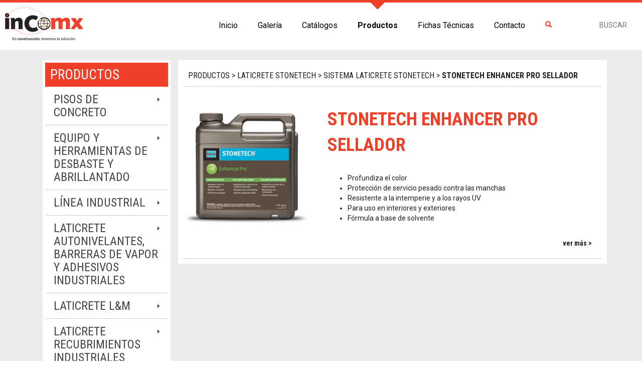

--- FILE ---
content_type: text/html; charset=UTF-8
request_url: https://www.incomx.com.mx/productos/stonetech-enhancer-pro-sellador
body_size: 39507
content:

<html lang="es"> 
  <head>
    <meta charset="utf-8"/>
    <meta name="description" content="Empresa dedicada a la venta y distribución de productos innovadores con alta tecnología para las necesidades de la construcción, en las diferentes etapas del proyecto, especificación, edificación de obra y acabados. "/>
    <meta name="keywords" content="PISOS, PISOS DE CONCRETO, CONCRETO ESTAMPADO, MICROCONCRETO, PISOS OXIDADOS,  MICROCEMENTO, CONCRETO, MATERIALES PARA LA CONSTRUCCIÓN, REPARACIÓN DE PISOS, RECUBRIMIENTOS ACRILICOS, RECUBRIMIENTOS EPÓXICOS, PISOS ARQUITECTÓNICOS, PISO RAYADO DE CONCRETO, MORTEROS DE REPARACION, REPARACION DE GRIETAS, PISOS SIN JUNTAS, PISOS CONTINUOS, PISOS BONITOS, CERAMICA, ADHESIVOS, PROVEEDOR DE PISOS, SATINE MEXICO, SATINE, INCOMX, DISTRIBUCION, VENTA, CONCRETO ESTAMPADO, MOLDES, SELLADORES,  ACRILICOS, REPELENTES, DENSIFICADORES, SEAL HARD, HARDENER PLUS, CERAS PARA PISO, PISOS INDUSTRIALES, PISOS DECORATIVOS, PISOS DE DUELA, APLICACIÓN DE MICROCONCRETO, REPARADOR DE JUNTAS, CURADORES, SELLOS DE POLIURETANO, BOSTIK, SILLETAS PARA MALLA, SILLETAS PARA VARILLA, PISOS PULIDOS, PISOS ABRILLANTADOS, PISOS ELEGANTES, BLENDER, LATICRETE, MUROS DE CONCRETO, MUROS, PAREDES, ENVIO A DOMICILIO, ENVIOS A TODA LA REPÚBLICA, VANGUARDIA EN ACABADOS,  LEÓN GUANAJUATO, GUANAJUATO, CIUDAD DE MÉXICO, JALISCO, ESTADO DE MÉXICO, MONTERREY, PUEBLA, ADOCRETO, MÁQUINAS DE CONSTRUCCIÓN, DESBASTE, PULIDORAS DE CONCRETO. "/>
    <meta name="author" content="Grupo Quimaira. Panorama 314, col Panorama. tel (477) 716 5086. Juan José Villanueva"/>
    <meta name="robots" content="all"/>
    <meta name="geo.region" content="MX-GUA"/>
    <meta name="geo.placename" content="México"/>
    <meta name="viewport" content="width=device-width, initial-scale=1.0, user-scalable=no"/>
    <meta http-equiv="X-UA-Compatible" content="IE=edge,chrome=1"/>
    <link rel="stylesheet" href="//code.jquery.com/ui/1.12.1/themes/base/jquery-ui.css"/>
    <title>INCOMX - PISOS, PISOS DE CONCRETO, CONCRETO ESTAMPADO, MICROCONCRETO, PISOS OXIDADOS,  MICROCEMENTO, CONCRETO, MATERIALES PARA LA CONSTRUCCIÓN, REPARACIÓN DE PISOS, RECUBRIMIENTOS ACRILICOS, RECUBRIMIENTOS EPÓXICOS, PISOS ARQUITECTÓNICOS, PISO RAYADO DE CONCRETO, MORTEROS DE REPARACION, REPARACION DE GRIETAS, PISOS SIN JUNTAS, PISOS CONTINUOS, PISOS BONITOS, CERAMICA, ADHESIVOS, PROVEEDOR DE PISOS, SATINE MEXICO, SATINE, INCOMX, DISTRIBUCION, VENTA, CONCRETO ESTAMPADO, MOLDES, SELLADORES,  ACRILICOS, REPELENTES, DENSIFICADORES, SEAL HARD, HARDENER PLUS, CERAS PARA PISO, PISOS INDUSTRIALES, PISOS DECORATIVOS, PISOS DE DUELA, APLICACIÓN DE MICROCONCRETO, REPARADOR DE JUNTAS, CURADORES, SELLOS DE POLIURETANO, BOSTIK, SILLETAS PARA MALLA, SILLETAS PARA VARILLA, PISOS PULIDOS, PISOS ABRILLANTADOS, PISOS ELEGANTES, BLENDER, LATICRETE, MUROS DE CONCRETO, MUROS, PAREDES, ENVIO A DOMICILIO, ENVIOS A TODA LA REPÚBLICA, VANGUARDIA EN ACABADOS,  LEÓN GUANAJUATO, GUANAJUATO, CIUDAD DE MÉXICO, JALISCO, ESTADO DE MÉXICO, MONTERREY, PUEBLA, ADOCRETO, MÁQUINAS DE CONSTRUCCIÓN, DESBASTE, PULIDORAS DE CONCRETO. </title>
    <link rel="shortcut icon" href="https://www.incomx.com.mx/uploads/b49b8-favicon.png"/>
    <link rel="stylesheet" href="https://www.incomx.com.mx/css/bootstrap.css"/>
    <link rel="stylesheet" href="https://www.incomx.com.mx/css/bootstrap-theme.css"/>
    <link rel="stylesheet" href="https://www.incomx.com.mx/css/animate.css"/>
    <link rel="stylesheet" href="https://www.incomx.com.mx/css/hover.css"/>
    <link rel="stylesheet" href="https://www.incomx.com.mx/css/main.css"/>
    <script src="https://code.jquery.com/jquery-1.12.4.js"></script>
    <script src="https://code.jquery.com/ui/1.12.1/jquery-ui.js"></script>
  </head>
  <body rel="https://www.incomx.com.mx/" data-rel="https://www.incomx.com.mx/">
    <div class="container-fluid p0 bgMenu">
      <div class="row">
        <div class="col-md-3 col-xs-6 pt10"><a href="https://www.incomx.com.mx/" class="logo"><img src="https://www.incomx.com.mx/img/incomx.jpg" alt="INCOMX"/></a></div>
        <div class="col-md-9 col-xs-6"><img src="https://www.incomx.com.mx/img/menu.jpg" alt="INCOMX" id="despMenu" class="fr m10 visible-xs visible-sm"/>
          <form action="https://www.incomx.com.mx/busqueda" method="post" class="frmBus hidden-xs">
            <input type="text" placeholder="BUSCAR" name="bus" class="caja"/>
          </form>
          <ul id="mainMenu">
            <li id="inicio"><img src="https://www.incomx.com.mx/img/triangulo.png"/><a href="https://www.incomx.com.mx/" alt="Inicio">Inicio</a></li>
            <li id="galer"><img src="https://www.incomx.com.mx/img/triangulo.png"/><a href="https://www.incomx.com.mx/galeria" alt="Galería">Galería</a></li>
            <li id="catalogos"><img src="https://www.incomx.com.mx/img/triangulo.png"/><a href="https://www.incomx.com.mx/catalogos" alt="Catálogos">Catálogos</a></li>
            <li id="produ"> <img src="https://www.incomx.com.mx/img/triangulo.png"/><a href="https://www.incomx.com.mx/productos" alt="Productos">Productos</a></li>
            <li id="fichas"><img src="https://www.incomx.com.mx/img/triangulo.png"/><a href="https://www.incomx.com.mx/fichas-tecnicas" alt="Fichas Técnicas">Fichas Técnicas</a></li>
            <li id="contacto"><img src="https://www.incomx.com.mx/img/triangulo.png"/><a href="https://www.incomx.com.mx/contacto" alt="Contacto">Contacto</a></li>
          </ul>
        </div>
      </div>
      <div class="clear"></div>
    </div><div class="p50"></div><div id="productos"><div class="top"></div><div class="p10"></div><div class="container"><div class="col-md-3 col-xs-12 hidden-xs"><div class="lateral"><div class="prod">PRODUCTOS</div><div class="accordion">
				<h3 class="cat_1">PISOS DE CONCRETO </h3>
				<div>
					<div class="subAcc1"><h3  class="subcat_351">SISTEMAS PISOS DE CONCRETO </h3>
						<div>
							<ul class="subProd"><li><a href="https://www.incomx.com.mx/productos/concreto-estampado" class="">CONCRETO ESTAMPADO</a></li><li><a href="https://www.incomx.com.mx/productos/estampado-ultra-delgado" class="">ESTAMPADO ULTRA DELGADO</a></li><li><a href="https://www.incomx.com.mx/productos/herramientas" class="">HERRAMIENTAS</a></li><li><a href="https://www.incomx.com.mx/productos/microcemento" class="">MICROCEMENTO</a></li><li><a href="https://www.incomx.com.mx/productos/oxidacion" class="">OXIDACIÓN</a></li><li><a href="https://www.incomx.com.mx/productos/pigmentos-integrales" class="">PIGMENTOS INTEGRALES</a></li><li><a href="https://www.incomx.com.mx/productos/renovacion-de-estampados" class="">RENOVACIÓN DE ESTAMPADOS</a></li><li><a href="https://www.incomx.com.mx/productos/pintura-epoxica-" class="">PINTURA EPÓXICA </a></li></ul></div><h3  class="subcat_255">LÍNEA AVANT</h3>
						<div>
							<ul class="subProd"><li><a href="https://www.incomx.com.mx/productos/reparadores-y-autonivelantes" class="">REPARADORES Y AUTONIVELANTES</a></li><li><a href="https://www.incomx.com.mx/productos/impermeabilizante" class="">IMPERMEABILIZANTE</a></li><li><a href="https://www.incomx.com.mx/productos/tinte-translucido-para-concreto-interior-y-exterior-" class="">TINTE TRANSLÚCIDO PARA CONCRETO INTERIOR Y EXTERIOR </a></li></ul></div></div>
				</div>
				<h3 class="cat_241">EQUIPO Y HERRAMIENTAS  DE DESBASTE Y ABRILLANTADO</h3>
				<div>
					<div class="subAcc241"><h3  class="subcat_365">EQUIPOS  PROFESIONALES DE DESBASTE Y PULIDO DE PISOS </h3>
						<div>
							<ul class="subProd"><li><a href="https://www.incomx.com.mx/productos/maquinas" class="">MÁQUINAS</a></li></ul></div><h3  class="subcat_364">ACCESORIOS PARA DESBASTE Y PULIDO DE PISOS </h3>
						<div>
							<ul class="subProd"><li><a href="https://www.incomx.com.mx/productos/resinas" class="">RESINAS</a></li><li><a href="https://www.incomx.com.mx/productos/metales" class="">METALES</a></li></ul></div></div>
				</div>
				<h3 class="cat_246">LÍNEA INDUSTRIAL</h3>
				<div>
					<div class="subAcc246"><h3  class="subcat_378">QUIMICOS PARA CONCRETO</h3>
						<div>
							<ul class="subProd"><li><a href="https://www.incomx.com.mx/productos/densificadores-y-endurecedores-quimicos-liquidos" class="">DENSIFICADORES Y ENDURECEDORES QUIMICOS LIQUIDOS</a></li><li><a href="https://www.incomx.com.mx/productos/curadores-y-selladores" class="">CURADORES Y SELLADORES</a></li><li><a href="https://www.incomx.com.mx/productos/repelentes" class="">REPELENTES</a></li></ul></div><h3  class="subcat_379">GROUTS ESPECIALES Y MORTEROS DE ALTA RESISTENCIA</h3>
						<div>
							<ul class="subProd"><li><a href="https://www.incomx.com.mx/productos/endurecedor-mineral-" class="">ENDURECEDOR MINERAL </a></li><li><a href="https://www.incomx.com.mx/productos/grouts" class="">GROUTS</a></li><li><a href="https://www.incomx.com.mx/productos/reparadores" class="">REPARADORES</a></li><li><a href="https://www.incomx.com.mx/productos/reparacion-de-superficies" class="">REPARACIÓN DE SUPERFICIES</a></li><li><a href="https://www.incomx.com.mx/productos/sellos-de-juntas-y-grietas" class="">SELLOS DE JUNTAS Y GRIETAS</a></li></ul></div><h3  class="subcat_380">TINTES TRASLUCIDOS PARA PULIR Y ABRILLANTAR</h3>
						<div>
							<ul class="subProd"><li><a href="https://www.incomx.com.mx/productos/dyes-base-acetanoa" class="">DYES BASE ACETANOA</a></li></ul></div></div>
				</div>
				<h3 class="cat_259">LATICRETE AUTONIVELANTES, BARRERAS DE VAPOR Y ADHESIVOS INDUSTRIALES</h3>
				<div>
					<div class="subAcc259"><h3  class="subcat_278">ADHESIVOS Y PROMOTORES DE ADHERENCIA</h3>
						<div>
							<ul class="subProd"><li><a href="https://www.incomx.com.mx/productos/nxt-epoxy-primer" class="">NXT EPOXY PRIMER</a></li><li><a href="https://www.incomx.com.mx/productos/drytek-decoupling-mat" class="">DRYTEK DECOUPLING MAT</a></li><li><a href="https://www.incomx.com.mx/productos/nxt-decorative-sealer" class="">NXT DECORATIVE SEALER</a></li><li><a href="https://www.incomx.com.mx/productos/nxt-levelex-primer-1-gal" class="">NXT LEVELEX PRIMER (1 GAL)</a></li><li><a href="https://www.incomx.com.mx/productos/drytek-levelex-primer-5-gal" class="">DRYTEK LEVELEX PRIMER (5 GAL)</a></li><li><a href="https://www.incomx.com.mx/productos/drytek-levelex-primer-245-gal" class="">DRYTEK LEVELEX PRIMER 245 GAL</a></li><li><a href="https://www.incomx.com.mx/productos/drytek-levelex-fr" class="">DRYTEK LEVELEX FR</a></li><li><a href="https://www.incomx.com.mx/productos/drytek-levelex-dl" class="">DRYTEK LEVELEX DL</a></li><li><a href="https://www.incomx.com.mx/productos/drytek-levelex-lw" class="">DRYTEK LEVELEX LW</a></li><li><a href="https://www.incomx.com.mx/productos/drytek-levelex-plus" class="">DRYTEK LEVELEX PLUS</a></li><li><a href="https://www.incomx.com.mx/productos/nxt-embossing-admix-4x5qt" class="">NXT EMBOSSING ADMIX (4X5QT)</a></li><li><a href="https://www.incomx.com.mx/productos/nxt-level" class="">NXT LEVEL</a></li><li><a href="https://www.incomx.com.mx/productos/nxt-level-plus" class="">NXT LEVEL PLUS</a></li><li><a href="https://www.incomx.com.mx/productos/mortero-nivelador-capa-gruesa-" class="">MORTERO NIVELADOR CAPA GRUESA </a></li><li><a href="https://www.incomx.com.mx/productos/nxt-patch" class="">NXT PATCH</a></li><li><a href="https://www.incomx.com.mx/productos/nxt-primer-5gal" class="">NXT PRIMER (5GAL)</a></li><li><a href="https://www.incomx.com.mx/productos/nxt-primer-4x1-gal" class="">NXT PRIMER (4X1 GAL)</a></li><li><a href="https://www.incomx.com.mx/productos/nxt-primer-245-gal" class="">NXT PRIMER (245 GAL)</a></li><li><a href="https://www.incomx.com.mx/productos/nxt-skim-(4x10lb" class="">NXT SKIM (4X10LB)</a></li></ul></div></div>
				</div>
				<h3 class="cat_279">LATICRETE L&M</h3>
				<div>
					<div class="subAcc279"><h3  class="subcat_280">CONCRETE & CONSTRUCTION CHEMICALS</h3>
						<div>
							<ul class="subProd"><li><a href="https://www.incomx.com.mx/productos/curing-and-sealing-compounds" class="">CURING AND SEALING COMPOUNDS</a></li><li><a href="https://www.incomx.com.mx/productos/form-treatments" class="">FORM TREATMENTS</a></li><li><a href="https://www.incomx.com.mx/productos/hardeners-and-toppings" class="">HARDENERS AND TOPPINGS</a></li><li><a href="https://www.incomx.com.mx/productos/patch--repair-products" class="">PATCH & REPAIR PRODUCTS</a></li><li><a href="https://www.incomx.com.mx/productos/sistema-fgs-permashine-" class="">SISTEMA FGS PERMASHINE </a></li><li><a href="https://www.incomx.com.mx/productos/structural-grouts" class="">STRUCTURAL GROUTS</a></li></ul></div></div>
				</div>
				<h3 class="cat_287">LATICRETE RECUBRIMIENTOS INDUSTRIALES </h3>
				<div>
					<div class="subAcc287"><h3  class="subcat_288">SISTEMA FGS PERMASHINE </h3>
						<div>
							<ul class="subProd"><li><a href="https://www.incomx.com.mx/productos/spartacote-cemento-uretano-" class="">SPARTACOTE CEMENTO URETANO </a></li><li><a href="https://www.incomx.com.mx/productos/patch--repair-products-" class="">PATCH & REPAIR PRODUCTS </a></li></ul></div><h3  class="subcat_298">RECUBRIMIENTOS Y RESOLUCIONES DE ALTO DESEMPEÑO </h3>
						<div>
							<ul class="subProd"><li><a href="https://www.incomx.com.mx/productos/decorative-finishing" class="">DECORATIVE FINISHING</a></li><li><a href="https://www.incomx.com.mx/productos/epoxy-coatings" class="">EPOXY COATINGS</a></li><li><a href="https://www.incomx.com.mx/productos/polyaspartic-coatings" class="">POLYASPARTIC COATINGS</a></li><li><a href="https://www.incomx.com.mx/productos/traction-additives" class="">TRACTION ADDITIVES</a></li></ul></div></div>
				</div>
				<h3 class="cat_299">LATICRETE STONETECH</h3>
				<div>
					<div class="subAcc299"><h3  class="subcat_302">SISTEMA LATICRETE STONETECH</h3>
						<div>
							<ul class="subProd"><li><a href="https://www.incomx.com.mx/productos/stonetech-aditivo-anti-manchas-para-lechadas" class="">STONETECH ADITIVO ANTI MANCHAS PARA LECHADAS</a></li><li><a href="https://www.incomx.com.mx/productos/stonetech-aditivo-para-proteccion-de-manchas-en-rejunte" class="">STONETECH ADITIVO PARA PROTECCIÓN DE MANCHAS EN REJUNTE</a></li><li><a href="https://www.incomx.com.mx/productos/stonetech-antiadherente-para-lechadas" class="">STONETECH ANTIADHERENTE PARA LECHADAS</a></li><li><a href="https://www.incomx.com.mx/productos/stonetech-bulletproof-sellador" class="">STONETECH BULLETPROOF SELLADOR</a></li><li><a href="https://www.incomx.com.mx/productos/stonetech-deerklenz-cleaner" class="">STONETECH DEERKLENZ CLEANER</a></li><li><a href="https://www.incomx.com.mx/productos/stonetech-enhancer-pro-sellador" class="fw6">STONETECH ENHANCER PRO SELLADOR</a></li><li><a href="https://www.incomx.com.mx/productos/stonetech-impregnator-pro-sellador" class="">STONETECH IMPREGNATOR PRO SELLADOR</a></li><li><a href="https://www.incomx.com.mx/productos/stonetech-klenzall-limpiador" class="">STONETECH KLENZALL LIMPIADOR</a></li><li><a href="https://www.incomx.com.mx/productos/stonetech-limpiador-de-grasas-en-acero-inoxidables" class="">STONETECH LIMPIADOR DE GRASAS EN ACERO INOXIDABLES</a></li><li><a href="https://www.incomx.com.mx/productos/stonetech-limpiador-de-piedra-y-revestimiento" class="">STONETECH LIMPIADOR DE PIEDRA Y REVESTIMIENTO</a></li><li><a href="https://www.incomx.com.mx/productos/stonetech-limpiador-de-residuos-epoxicos" class="">STONETECH LIMPIADOR DE RESIDUOS EPÓXICOS</a></li><li><a href="https://www.incomx.com.mx/productos/stonetech-polvo" class="">STONETECH POLVO</a></li><li><a href="https://www.incomx.com.mx/productos/stonetech-limpiador-para-piedra-y-azulejo" class="">STONETECH LIMPIADOR PARA PIEDRA Y AZULEJO</a></li><li><a href="https://www.incomx.com.mx/productos/stonetech-polvo-alisador" class="">STONETECH POLVO ALISADOR</a></li><li><a href="https://www.incomx.com.mx/productos/stonetech-pulido" class="">STONETECH PULIDO</a></li><li><a href="https://www.incomx.com.mx/productos/stonetech-removedor-de-grasas-para-piedra-naturtal" class="">STONETECH REMOVEDOR DE GRASAS PARA PIEDRA NATURTAL</a></li><li><a href="https://www.incomx.com.mx/productos/stonetech-removedor-de-manchas-de-aceite" class="">STONETECH REMOVEDOR DE MANCHAS DE ACEITE</a></li><li><a href="https://www.incomx.com.mx/productos/stonetech-removedor-de-rejunte" class="">STONETECH REMOVEDOR DE REJUNTE</a></li><li><a href="https://www.incomx.com.mx/productos/stonetech-removedor-de-residuos-de-jabon" class="">STONETECH REMOVEDOR DE RESIDUOS DE JÁBON</a></li><li><a href="https://www.incomx.com.mx/productos/stonetech-removedor-de-manchas-de-moho" class="">STONETECH REMOVEDOR DE MANCHAS DE MOHO</a></li><li><a href="https://www.incomx.com.mx/productos/stonetech-removedor-de-recubrimiento-de-uso-intensivo" class="">STONETECH REMOVEDOR DE RECUBRIMIENTO DE USO INTENSIVO</a></li><li><a href="https://www.incomx.com.mx/productos/stonetech-restaurador-de-piedra-natural" class="">STONETECH RESTAURADOR DE PIEDRA NATURAL</a></li><li><a href="https://www.incomx.com.mx/productos/stonetech-restaurador-y-lustrador-de-piedra-natural" class="">STONETECH RESTAURADOR Y LUSTRADOR DE PIEDRA NATURAL</a></li><li><a href="https://www.incomx.com.mx/productos/stonetech-restore-limpiador-con-acido" class="">STONETECH RESTORE LIMPIADOR CON ACIDO</a></li><li><a href="https://www.incomx.com.mx/productos/stonetech-revitalizer-limpiador-y-protector-citruspepino" class="">STONETECH REVITALIZER LIMPIADOR Y PROTECTOR (CITRUS/PEPINO)</a></li><li><a href="https://www.incomx.com.mx/productos/stonetech-sellador" class="">STONETECH SELLADOR</a></li><li><a href="https://www.incomx.com.mx/productos/stonetech--sellador-de-boquilla-avanzado" class="">STONETECH  SELLADOR DE BOQUILLA AVANZADO</a></li><li><a href="https://www.incomx.com.mx/productos/stonetech-sellador-de-lechadas-avanzado" class="">STONETECH SELLADOR DE LECHADAS AVANZADO</a></li><li><a href="https://www.incomx.com.mx/productos/stonetech-sellador-exterior-de-uso-intensivo" class="">STONETECH SELLADOR EXTERIOR DE USO INTENSIVO</a></li><li><a href="https://www.incomx.com.mx/productos/stonetech-sellador-intensificador-de-color" class="">STONETECH SELLADOR INTENSIFICADOR DE COLOR</a></li><li><a href="https://www.incomx.com.mx/productos/stonetech-sellador-para-acabador-satinado" class="">STONETECH SELLADOR PARA ACABADOR SATINADO</a></li><li><a href="https://www.incomx.com.mx/productos/stonetech-sellador-para-barras-de-cocina-de-piedra-natural" class="">STONETECH SELLADOR PARA BARRAS DE COCINA DE PIEDRA NATURAL</a></li><li><a href="https://www.incomx.com.mx/productos/stonetech-sellador-para-encineras" class="">STONETECH SELLADOR PARA ENCINERAS</a></li><li><a href="https://www.incomx.com.mx/productos/stonetech-sellador-para-rejunte-en-trabajo-pesado" class="">STONETECH SELLADOR PARA REJUNTE EN TRABAJO PESADO</a></li><li><a href="https://www.incomx.com.mx/productos/stonetech-sellador-para-trabajo-pesado" class="">STONETECH SELLADOR PARA TRABAJO PESADO</a></li><li><a href="https://www.incomx.com.mx/productos/stonetech-sellador-potenciador" class="">STONETECH SELLADOR POTENCIADOR</a></li><li><a href="https://www.incomx.com.mx/productos/stonetech-sellador-topico-semi-brillo" class="">STONETECH SELLADOR TÓPICO SEMI BRILLO</a></li><li><a href="https://www.incomx.com.mx/productos/stonetech-sellador-resistente-a-agua-salada" class="">STONETECH SELLADOR RESISTENTE A AGUA SALADA</a></li></ul></div></div>
				</div>
				<h3 class="cat_341">MISCELANEOS</h3>
				<div>
					<div class="subAcc341"><h3  class="subcat_342">SISTEMA MISCELANEOS</h3>
						<div>
							<ul class="subProd"><li><a href="https://www.incomx.com.mx/productos/cordon-de-respaldo-" class="">CORDÓN DE RESPALDO </a></li><li><a href="https://www.incomx.com.mx/productos/contrajunta" class="">CONTRAJUNTA</a></li><li><a href="https://www.incomx.com.mx/productos/fibercon-acero" class="">FIBERCON ACERO</a></li><li><a href="https://www.incomx.com.mx/productos/fibercon-microfibra-600" class="">FIBERCON MICROFIBRA 600</a></li><li><a href="https://www.incomx.com.mx/productos/-accesorios-para-la-contruccion" class=""> ACCESORIOS PARA LA CONTRUCCIÓN</a></li><li><a href="https://www.incomx.com.mx/productos/foamtech" class="">FOAMTECH</a></li><li><a href="https://www.incomx.com.mx/productos/white-cure" class="">WHITE CURE</a></li></ul></div></div>
				</div></div></div></div><div class="col-md-9 col-xs-12 bgF p10"><div class="bread">PRODUCTOS > LATICRETE STONETECH > SISTEMA LATICRETE STONETECH > <B>STONETECH ENHANCER PRO SELLADOR</B></div><div class="clear"></div>
			<br class="clear">
			<a href="https://www.incomx.com.mx/producto/stonetech-enhancer-pro-sellador">
				<div class="itemProd">
					<div class="row"> 
						<div class="col-md-4"> 
							<img src="https://www.incomx.com.mx/uploads/68514-STONETECH-Enhancer-Pro-Gallon.png" width="100%">
						</div>
						<div class="col-md-8"> 
							<div class="tit">STONETECH ENHANCER PRO SELLADOR</div>
							<p><ul>
<li>Profundiza el color</li>
<li>Protección de servicio pesado contra las manchas</li>
<li>Resistente a la intemperie y a los rayos UV</li>
<li>Para uso en interiores y exteriores</li>
<li>Fórmula a base de solvente</li>
</ul></p>
							<div class="verMas">ver más ></div>
						</div>
					</div>
				</div>
			</a></div><div class="col-md-3 col-xs-12 visible-xs"><div class="visible-xs p20"></div><div class="lateral"><div class="prod">PRODUCTOS</div><div class="accordion">
				<h3 class="cat_1">PISOS DE CONCRETO </h3>
				<div>
					<div class="subAcc1"><h3  class="subcat_351">SISTEMAS PISOS DE CONCRETO </h3>
						<div>
							<ul class="subProd"><li><a href="https://www.incomx.com.mx/productos/concreto-estampado" class="">CONCRETO ESTAMPADO</a></li><li><a href="https://www.incomx.com.mx/productos/estampado-ultra-delgado" class="">ESTAMPADO ULTRA DELGADO</a></li><li><a href="https://www.incomx.com.mx/productos/herramientas" class="">HERRAMIENTAS</a></li><li><a href="https://www.incomx.com.mx/productos/microcemento" class="">MICROCEMENTO</a></li><li><a href="https://www.incomx.com.mx/productos/oxidacion" class="">OXIDACIÓN</a></li><li><a href="https://www.incomx.com.mx/productos/pigmentos-integrales" class="">PIGMENTOS INTEGRALES</a></li><li><a href="https://www.incomx.com.mx/productos/renovacion-de-estampados" class="">RENOVACIÓN DE ESTAMPADOS</a></li><li><a href="https://www.incomx.com.mx/productos/pintura-epoxica-" class="">PINTURA EPÓXICA </a></li></ul></div><h3  class="subcat_255">LÍNEA AVANT</h3>
						<div>
							<ul class="subProd"><li><a href="https://www.incomx.com.mx/productos/reparadores-y-autonivelantes" class="">REPARADORES Y AUTONIVELANTES</a></li><li><a href="https://www.incomx.com.mx/productos/impermeabilizante" class="">IMPERMEABILIZANTE</a></li><li><a href="https://www.incomx.com.mx/productos/tinte-translucido-para-concreto-interior-y-exterior-" class="">TINTE TRANSLÚCIDO PARA CONCRETO INTERIOR Y EXTERIOR </a></li></ul></div></div>
				</div>
				<h3 class="cat_241">EQUIPO Y HERRAMIENTAS  DE DESBASTE Y ABRILLANTADO</h3>
				<div>
					<div class="subAcc241"><h3  class="subcat_365">EQUIPOS  PROFESIONALES DE DESBASTE Y PULIDO DE PISOS </h3>
						<div>
							<ul class="subProd"><li><a href="https://www.incomx.com.mx/productos/maquinas" class="">MÁQUINAS</a></li></ul></div><h3  class="subcat_364">ACCESORIOS PARA DESBASTE Y PULIDO DE PISOS </h3>
						<div>
							<ul class="subProd"><li><a href="https://www.incomx.com.mx/productos/resinas" class="">RESINAS</a></li><li><a href="https://www.incomx.com.mx/productos/metales" class="">METALES</a></li></ul></div></div>
				</div>
				<h3 class="cat_246">LÍNEA INDUSTRIAL</h3>
				<div>
					<div class="subAcc246"><h3  class="subcat_378">QUIMICOS PARA CONCRETO</h3>
						<div>
							<ul class="subProd"><li><a href="https://www.incomx.com.mx/productos/densificadores-y-endurecedores-quimicos-liquidos" class="">DENSIFICADORES Y ENDURECEDORES QUIMICOS LIQUIDOS</a></li><li><a href="https://www.incomx.com.mx/productos/curadores-y-selladores" class="">CURADORES Y SELLADORES</a></li><li><a href="https://www.incomx.com.mx/productos/repelentes" class="">REPELENTES</a></li></ul></div><h3  class="subcat_379">GROUTS ESPECIALES Y MORTEROS DE ALTA RESISTENCIA</h3>
						<div>
							<ul class="subProd"><li><a href="https://www.incomx.com.mx/productos/endurecedor-mineral-" class="">ENDURECEDOR MINERAL </a></li><li><a href="https://www.incomx.com.mx/productos/grouts" class="">GROUTS</a></li><li><a href="https://www.incomx.com.mx/productos/reparadores" class="">REPARADORES</a></li><li><a href="https://www.incomx.com.mx/productos/reparacion-de-superficies" class="">REPARACIÓN DE SUPERFICIES</a></li><li><a href="https://www.incomx.com.mx/productos/sellos-de-juntas-y-grietas" class="">SELLOS DE JUNTAS Y GRIETAS</a></li></ul></div><h3  class="subcat_380">TINTES TRASLUCIDOS PARA PULIR Y ABRILLANTAR</h3>
						<div>
							<ul class="subProd"><li><a href="https://www.incomx.com.mx/productos/dyes-base-acetanoa" class="">DYES BASE ACETANOA</a></li></ul></div></div>
				</div>
				<h3 class="cat_259">LATICRETE AUTONIVELANTES, BARRERAS DE VAPOR Y ADHESIVOS INDUSTRIALES</h3>
				<div>
					<div class="subAcc259"><h3  class="subcat_278">ADHESIVOS Y PROMOTORES DE ADHERENCIA</h3>
						<div>
							<ul class="subProd"><li><a href="https://www.incomx.com.mx/productos/nxt-epoxy-primer" class="">NXT EPOXY PRIMER</a></li><li><a href="https://www.incomx.com.mx/productos/drytek-decoupling-mat" class="">DRYTEK DECOUPLING MAT</a></li><li><a href="https://www.incomx.com.mx/productos/nxt-decorative-sealer" class="">NXT DECORATIVE SEALER</a></li><li><a href="https://www.incomx.com.mx/productos/nxt-levelex-primer-1-gal" class="">NXT LEVELEX PRIMER (1 GAL)</a></li><li><a href="https://www.incomx.com.mx/productos/drytek-levelex-primer-5-gal" class="">DRYTEK LEVELEX PRIMER (5 GAL)</a></li><li><a href="https://www.incomx.com.mx/productos/drytek-levelex-primer-245-gal" class="">DRYTEK LEVELEX PRIMER 245 GAL</a></li><li><a href="https://www.incomx.com.mx/productos/drytek-levelex-fr" class="">DRYTEK LEVELEX FR</a></li><li><a href="https://www.incomx.com.mx/productos/drytek-levelex-dl" class="">DRYTEK LEVELEX DL</a></li><li><a href="https://www.incomx.com.mx/productos/drytek-levelex-lw" class="">DRYTEK LEVELEX LW</a></li><li><a href="https://www.incomx.com.mx/productos/drytek-levelex-plus" class="">DRYTEK LEVELEX PLUS</a></li><li><a href="https://www.incomx.com.mx/productos/nxt-embossing-admix-4x5qt" class="">NXT EMBOSSING ADMIX (4X5QT)</a></li><li><a href="https://www.incomx.com.mx/productos/nxt-level" class="">NXT LEVEL</a></li><li><a href="https://www.incomx.com.mx/productos/nxt-level-plus" class="">NXT LEVEL PLUS</a></li><li><a href="https://www.incomx.com.mx/productos/mortero-nivelador-capa-gruesa-" class="">MORTERO NIVELADOR CAPA GRUESA </a></li><li><a href="https://www.incomx.com.mx/productos/nxt-patch" class="">NXT PATCH</a></li><li><a href="https://www.incomx.com.mx/productos/nxt-primer-5gal" class="">NXT PRIMER (5GAL)</a></li><li><a href="https://www.incomx.com.mx/productos/nxt-primer-4x1-gal" class="">NXT PRIMER (4X1 GAL)</a></li><li><a href="https://www.incomx.com.mx/productos/nxt-primer-245-gal" class="">NXT PRIMER (245 GAL)</a></li><li><a href="https://www.incomx.com.mx/productos/nxt-skim-(4x10lb" class="">NXT SKIM (4X10LB)</a></li></ul></div></div>
				</div>
				<h3 class="cat_279">LATICRETE L&M</h3>
				<div>
					<div class="subAcc279"><h3  class="subcat_280">CONCRETE & CONSTRUCTION CHEMICALS</h3>
						<div>
							<ul class="subProd"><li><a href="https://www.incomx.com.mx/productos/curing-and-sealing-compounds" class="">CURING AND SEALING COMPOUNDS</a></li><li><a href="https://www.incomx.com.mx/productos/form-treatments" class="">FORM TREATMENTS</a></li><li><a href="https://www.incomx.com.mx/productos/hardeners-and-toppings" class="">HARDENERS AND TOPPINGS</a></li><li><a href="https://www.incomx.com.mx/productos/patch--repair-products" class="">PATCH & REPAIR PRODUCTS</a></li><li><a href="https://www.incomx.com.mx/productos/sistema-fgs-permashine-" class="">SISTEMA FGS PERMASHINE </a></li><li><a href="https://www.incomx.com.mx/productos/structural-grouts" class="">STRUCTURAL GROUTS</a></li></ul></div></div>
				</div>
				<h3 class="cat_287">LATICRETE RECUBRIMIENTOS INDUSTRIALES </h3>
				<div>
					<div class="subAcc287"><h3  class="subcat_288">SISTEMA FGS PERMASHINE </h3>
						<div>
							<ul class="subProd"><li><a href="https://www.incomx.com.mx/productos/spartacote-cemento-uretano-" class="">SPARTACOTE CEMENTO URETANO </a></li><li><a href="https://www.incomx.com.mx/productos/patch--repair-products-" class="">PATCH & REPAIR PRODUCTS </a></li></ul></div><h3  class="subcat_298">RECUBRIMIENTOS Y RESOLUCIONES DE ALTO DESEMPEÑO </h3>
						<div>
							<ul class="subProd"><li><a href="https://www.incomx.com.mx/productos/decorative-finishing" class="">DECORATIVE FINISHING</a></li><li><a href="https://www.incomx.com.mx/productos/epoxy-coatings" class="">EPOXY COATINGS</a></li><li><a href="https://www.incomx.com.mx/productos/polyaspartic-coatings" class="">POLYASPARTIC COATINGS</a></li><li><a href="https://www.incomx.com.mx/productos/traction-additives" class="">TRACTION ADDITIVES</a></li></ul></div></div>
				</div>
				<h3 class="cat_299">LATICRETE STONETECH</h3>
				<div>
					<div class="subAcc299"><h3  class="subcat_302">SISTEMA LATICRETE STONETECH</h3>
						<div>
							<ul class="subProd"><li><a href="https://www.incomx.com.mx/productos/stonetech-aditivo-anti-manchas-para-lechadas" class="">STONETECH ADITIVO ANTI MANCHAS PARA LECHADAS</a></li><li><a href="https://www.incomx.com.mx/productos/stonetech-aditivo-para-proteccion-de-manchas-en-rejunte" class="">STONETECH ADITIVO PARA PROTECCIÓN DE MANCHAS EN REJUNTE</a></li><li><a href="https://www.incomx.com.mx/productos/stonetech-antiadherente-para-lechadas" class="">STONETECH ANTIADHERENTE PARA LECHADAS</a></li><li><a href="https://www.incomx.com.mx/productos/stonetech-bulletproof-sellador" class="">STONETECH BULLETPROOF SELLADOR</a></li><li><a href="https://www.incomx.com.mx/productos/stonetech-deerklenz-cleaner" class="">STONETECH DEERKLENZ CLEANER</a></li><li><a href="https://www.incomx.com.mx/productos/stonetech-enhancer-pro-sellador" class="fw6">STONETECH ENHANCER PRO SELLADOR</a></li><li><a href="https://www.incomx.com.mx/productos/stonetech-impregnator-pro-sellador" class="">STONETECH IMPREGNATOR PRO SELLADOR</a></li><li><a href="https://www.incomx.com.mx/productos/stonetech-klenzall-limpiador" class="">STONETECH KLENZALL LIMPIADOR</a></li><li><a href="https://www.incomx.com.mx/productos/stonetech-limpiador-de-grasas-en-acero-inoxidables" class="">STONETECH LIMPIADOR DE GRASAS EN ACERO INOXIDABLES</a></li><li><a href="https://www.incomx.com.mx/productos/stonetech-limpiador-de-piedra-y-revestimiento" class="">STONETECH LIMPIADOR DE PIEDRA Y REVESTIMIENTO</a></li><li><a href="https://www.incomx.com.mx/productos/stonetech-limpiador-de-residuos-epoxicos" class="">STONETECH LIMPIADOR DE RESIDUOS EPÓXICOS</a></li><li><a href="https://www.incomx.com.mx/productos/stonetech-polvo" class="">STONETECH POLVO</a></li><li><a href="https://www.incomx.com.mx/productos/stonetech-limpiador-para-piedra-y-azulejo" class="">STONETECH LIMPIADOR PARA PIEDRA Y AZULEJO</a></li><li><a href="https://www.incomx.com.mx/productos/stonetech-polvo-alisador" class="">STONETECH POLVO ALISADOR</a></li><li><a href="https://www.incomx.com.mx/productos/stonetech-pulido" class="">STONETECH PULIDO</a></li><li><a href="https://www.incomx.com.mx/productos/stonetech-removedor-de-grasas-para-piedra-naturtal" class="">STONETECH REMOVEDOR DE GRASAS PARA PIEDRA NATURTAL</a></li><li><a href="https://www.incomx.com.mx/productos/stonetech-removedor-de-manchas-de-aceite" class="">STONETECH REMOVEDOR DE MANCHAS DE ACEITE</a></li><li><a href="https://www.incomx.com.mx/productos/stonetech-removedor-de-rejunte" class="">STONETECH REMOVEDOR DE REJUNTE</a></li><li><a href="https://www.incomx.com.mx/productos/stonetech-removedor-de-residuos-de-jabon" class="">STONETECH REMOVEDOR DE RESIDUOS DE JÁBON</a></li><li><a href="https://www.incomx.com.mx/productos/stonetech-removedor-de-manchas-de-moho" class="">STONETECH REMOVEDOR DE MANCHAS DE MOHO</a></li><li><a href="https://www.incomx.com.mx/productos/stonetech-removedor-de-recubrimiento-de-uso-intensivo" class="">STONETECH REMOVEDOR DE RECUBRIMIENTO DE USO INTENSIVO</a></li><li><a href="https://www.incomx.com.mx/productos/stonetech-restaurador-de-piedra-natural" class="">STONETECH RESTAURADOR DE PIEDRA NATURAL</a></li><li><a href="https://www.incomx.com.mx/productos/stonetech-restaurador-y-lustrador-de-piedra-natural" class="">STONETECH RESTAURADOR Y LUSTRADOR DE PIEDRA NATURAL</a></li><li><a href="https://www.incomx.com.mx/productos/stonetech-restore-limpiador-con-acido" class="">STONETECH RESTORE LIMPIADOR CON ACIDO</a></li><li><a href="https://www.incomx.com.mx/productos/stonetech-revitalizer-limpiador-y-protector-citruspepino" class="">STONETECH REVITALIZER LIMPIADOR Y PROTECTOR (CITRUS/PEPINO)</a></li><li><a href="https://www.incomx.com.mx/productos/stonetech-sellador" class="">STONETECH SELLADOR</a></li><li><a href="https://www.incomx.com.mx/productos/stonetech--sellador-de-boquilla-avanzado" class="">STONETECH  SELLADOR DE BOQUILLA AVANZADO</a></li><li><a href="https://www.incomx.com.mx/productos/stonetech-sellador-de-lechadas-avanzado" class="">STONETECH SELLADOR DE LECHADAS AVANZADO</a></li><li><a href="https://www.incomx.com.mx/productos/stonetech-sellador-exterior-de-uso-intensivo" class="">STONETECH SELLADOR EXTERIOR DE USO INTENSIVO</a></li><li><a href="https://www.incomx.com.mx/productos/stonetech-sellador-intensificador-de-color" class="">STONETECH SELLADOR INTENSIFICADOR DE COLOR</a></li><li><a href="https://www.incomx.com.mx/productos/stonetech-sellador-para-acabador-satinado" class="">STONETECH SELLADOR PARA ACABADOR SATINADO</a></li><li><a href="https://www.incomx.com.mx/productos/stonetech-sellador-para-barras-de-cocina-de-piedra-natural" class="">STONETECH SELLADOR PARA BARRAS DE COCINA DE PIEDRA NATURAL</a></li><li><a href="https://www.incomx.com.mx/productos/stonetech-sellador-para-encineras" class="">STONETECH SELLADOR PARA ENCINERAS</a></li><li><a href="https://www.incomx.com.mx/productos/stonetech-sellador-para-rejunte-en-trabajo-pesado" class="">STONETECH SELLADOR PARA REJUNTE EN TRABAJO PESADO</a></li><li><a href="https://www.incomx.com.mx/productos/stonetech-sellador-para-trabajo-pesado" class="">STONETECH SELLADOR PARA TRABAJO PESADO</a></li><li><a href="https://www.incomx.com.mx/productos/stonetech-sellador-potenciador" class="">STONETECH SELLADOR POTENCIADOR</a></li><li><a href="https://www.incomx.com.mx/productos/stonetech-sellador-topico-semi-brillo" class="">STONETECH SELLADOR TÓPICO SEMI BRILLO</a></li><li><a href="https://www.incomx.com.mx/productos/stonetech-sellador-resistente-a-agua-salada" class="">STONETECH SELLADOR RESISTENTE A AGUA SALADA</a></li></ul></div></div>
				</div>
				<h3 class="cat_341">MISCELANEOS</h3>
				<div>
					<div class="subAcc341"><h3  class="subcat_342">SISTEMA MISCELANEOS</h3>
						<div>
							<ul class="subProd"><li><a href="https://www.incomx.com.mx/productos/cordon-de-respaldo-" class="">CORDÓN DE RESPALDO </a></li><li><a href="https://www.incomx.com.mx/productos/contrajunta" class="">CONTRAJUNTA</a></li><li><a href="https://www.incomx.com.mx/productos/fibercon-acero" class="">FIBERCON ACERO</a></li><li><a href="https://www.incomx.com.mx/productos/fibercon-microfibra-600" class="">FIBERCON MICROFIBRA 600</a></li><li><a href="https://www.incomx.com.mx/productos/-accesorios-para-la-contruccion" class=""> ACCESORIOS PARA LA CONTRUCCIÓN</a></li><li><a href="https://www.incomx.com.mx/productos/foamtech" class="">FOAMTECH</a></li><li><a href="https://www.incomx.com.mx/productos/white-cure" class="">WHITE CURE</a></li></ul></div></div>
				</div></div></div></div></div><div class="p20"></div></div><div class="clear"></div><script src="https://www.incomx.com.mx/js/productos.js"></script><script>$( function() {$( ".subAcc1" ).accordion({ collapsible: true, active: false, heightStyle: "content" });$( ".subAcc241" ).accordion({ collapsible: true, active: false, heightStyle: "content" });$( ".subAcc246" ).accordion({ collapsible: true, active: false, heightStyle: "content" });$( ".subAcc259" ).accordion({ collapsible: true, active: false, heightStyle: "content" });$( ".subAcc279" ).accordion({ collapsible: true, active: false, heightStyle: "content" });$( ".subAcc287" ).accordion({ collapsible: true, active: false, heightStyle: "content" });$( ".subAcc299" ).accordion({ collapsible: true, active: false, heightStyle: "content" });$( ".subAcc341" ).accordion({ collapsible: true, active: false, heightStyle: "content" });$( ".cat_299" ).click();$( ".subcat_302" ).click();} );</script>
    <div id="footer" class="container-fluid p0">
      <div class="container">
        <div class="row">
          <div class="col-md-4">
            <div class="ml50">
              <p class="fw6">SUSCRIBETE A NUESTRO BOLETÍN</p>
              <p>Sé el primero en recibir noticias y promociones</p>
              <form method="post" action="" class="frmBoletin">
                <input type="text" placeholder="Correo electrónico" id="emailB" class="caja"/><img src="https://www.incomx.com.mx/img/btnBoletin.jpg" onclick="sendBoletin();" class="boton"/>
                <div class="clear"></div>
              </form>
            </div>
          </div>
          <div class="col-md-1 visible-md visible-lg"></div>
          <div class="visible-xs visible-sm p10"></div>
          <div class="col-md-1 col-xs-4 tac"><a href="https://www.facebook.com/Incomx.Leon/" target="_blank"><img src="https://www.incomx.com.mx/img/icoFB.png"/></a></div>
          <div class="col-md-1 col-xs-4 tac"><a href="https://www.instagram.com/incomx/" target="_blank"><img src="https://www.incomx.com.mx/img/icoIns.png"/></a></div>
          <div class="col-md-1 col-xs-4 tac"><a href="https://www.incomx.com.mx/contacto"><img src="https://www.incomx.com.mx/img/icoCo.png"/></a></div>
          <div class="col-md-4 logoFoot"><img src="https://www.incomx.com.mx/img/incomc-blanco.png" class="mr15 mb15"/><br/><a href="" target="_blank">AVISO DE PRIVACIDAD</a></div>
        </div>
      </div>
    </div>
    <script src="https://www.incomx.com.mx/js/wow.js"></script>
    <script>new WOW().init();</script>
    <script src="https://www.incomx.com.mx/js/sweet-alert/sweet-alert.min.js"></script>
    <link rel="stylesheet" type="text/css" href="https://www.incomx.com.mx/js/sweet-alert/sweet-alert.css"/>
    <script src="https://www.incomx.com.mx/js/captcha.js"></script>
    <script src="https://www.incomx.com.mx/js/send.js"></script>
    <script src="https://www.incomx.com.mx/js/main.js"></script>
    <script><!-- Google Analytics Code--> (function(i,s,o,g,r,a,m){i['GoogleAnalyticsObject']=r;i[r]=i[r]||function(){ (i[r].q=i[r].q||[]).push(arguments)},i[r].l=1*new Date();a=s.createElement(o),  m=s.getElementsByTagName(o)[0];a.async=1;a.src=g;m.parentNode.insertBefore(a,m) })(window,document,'script','//www.google-analytics.com/analytics.js','ga'); ga('create', 'UA-107217941-1', 'soltimex.com.mx'); ga('require', 'displayfeatures'); ga('send', 'pageview');</script>
  </body>
</html>

--- FILE ---
content_type: text/css
request_url: https://www.incomx.com.mx/css/main.css
body_size: 12004
content:
@import url("estilos.css");
@import url("https://fonts.googleapis.com/css?family=Roboto+Condensed:400,700|Roboto:400,700");
@import url("https://fonts.googleapis.com/css?family=Satisfy");
.clear {
  clear: both;
}
img {
  border: none;
}
a {
  text-decoration: none;
}
a:hover {
  text-decoration: none;
}
body {
  font-family: 'Roboto', sans-serif;
  font-weight: 300;
  margin: 0px;
  padding: 0px;
}
.trampaMob {
  float: right;
}
.ffRC {
  font-family: 'Roboto Condensed', sans-serif;
}
.fcRojo {
  color: #ef402a;
}
.fc0 {
  color: #000;
}
.btnAma {
  background: #f6c223;
  text-align: center;
  color: #fff;
  font-size: 18px;
  padding: 10px 20px;
  display: table;
}
.btnAma img {
  margin-left: 15px;
}
.logo {
  margin: 10px;
}
.bgF {
  background: #fff;
}
.bread {
  color: #231f20;
  font-size: 16px;
  padding: 10px;
  border-bottom: solid 1px #d3d2d2;
  font-family: 'Roboto Condensed', sans-serif;
}
.itemProd {
  border-bottom: solid 1px #d3d2d2;
  color: #231f20;
}
.itemProd .tit {
  font-size: 36px;
  color: #ef402a;
  padding: 20px 0px;
  font-family: 'Roboto Condensed', sans-serif;
  font-weight: 600;
}
.itemProd .verMas {
  font-size: 14px;
  padding: 20px 0px;
  font-family: 'Roboto Condensed', sans-serif;
  font-weight: 600;
  float: right;
  padding-right: 20px;
}
.prodDet {
  color: #231f20;
  padding: 25px;
}
.prodDet .tit {
  font-size: 36px;
  padding: 30px 0px 0px 30px;
  font-family: 'Roboto Condensed', sans-serif;
  font-weight: 600;
  color: #ef402a;
}
.prodDet .subtit {
  font-size: 24px;
  padding: 35px 0px 20px 30px;
  padding-top: 0px;
  font-family: 'Roboto Condensed', sans-serif;
  font-weight: 600;
}
.prodDet .des {
  padding: 0px 30px;
}
.prodDet .verMas {
  font-size: 14px;
  padding: 20px 0px;
  font-family: 'Roboto Condensed', sans-serif;
  font-weight: 600;
  float: right;
  padding-right: 20px;
}
.prodDet .ficha {
  font-size: 18px;
  padding: 30px;
  font-family: 'Roboto Condensed', sans-serif;
  font-weight: 600;
  color: #231f20;
}
.prodDet .tit2 {
  font-size: 36px;
  padding: 30px;
  font-family: 'Roboto Condensed', sans-serif;
  font-weight: 600;
  color: #eab60e;
}
.prodDet hr {
  height: 1px;
  border: none;
  background: #d3d2d2;
}
.itemCat {
  position: relative;
  overflow: hidden;
  width: 100%;
  height: 230px;
  margin-bottom: 20px;
}
.itemCat .shadow {
  background: url("../img/shadow.png");
  position: absolute;
  width: 100%;
  height: 100%;
  top: -300px;
  left: -300px;
  -webkit-transition: all 0.2s linearga;
  -moz-transition: all 0.2s linear;
  -ms-transition: all 0.2s linear;
  -o-transition: all 0.2s linear;
  transition: all 0.2s linear;
}
.itemCat .nombre {
  position: absolute;
  top: 50%;
  margin-top: -17px;
  width: 100%;
  text-align: center;
  z-index: 3;
  opacity: 0;
  color: #fff;
  font-size: 24px;
  font-weight: 600;
  font-family: 'Roboto Condensed', sans-serif;
  -webkit-transition: all 0.2s linearga;
  -moz-transition: all 0.2s linear;
  -ms-transition: all 0.2s linear;
  -o-transition: all 0.2s linear;
  transition: all 0.2s linear;
}
.itemCat .verMas {
  font-size: 14px;
  position: absolute;
  bottom: 20px;
  right: 20px;
  color: #fff;
  font-family: 'Roboto Condensed', sans-serif;
  font-weight: 600;
  float: right;
  padding-right: 20px;
  z-index: 3;
  opacity: 0;
  -webkit-transition: all 0.2s linearga;
  -moz-transition: all 0.2s linear;
  -ms-transition: all 0.2s linear;
  -o-transition: all 0.2s linear;
  transition: all 0.2s linear;
}
.itemCat:hover .shadow {
  top: 0px;
  left: 0px;
}
.itemCat:hover .nombre {
  opacity: 1;
}
.itemCat:hover .verMas {
  opacity: 1;
}
.fichas li {
  border-bottom: solid 1px #898989;
  text-align: left;
  padding: 10px;
}
.fichas li a {
  color: #898989;
  font-size: 16px;
}
.itemVen {
  position: relative;
  overflow: hidden;
  width: 100%;
  height: 230px;
  margin-bottom: 20px;
}
.itemVen .shadowRojo {
  background: url("../img/shadowRojo.png");
  position: absolute;
  width: 100%;
  height: 100%;
  top: -300px;
  left: -300px;
  -webkit-transition: all 0.2s linearga;
  -moz-transition: all 0.2s linear;
  -ms-transition: all 0.2s linear;
  -o-transition: all 0.2s linear;
  transition: all 0.2s linear;
}
.itemVen .plus {
  position: absolute;
  top: 50%;
  left: 50%;
  margin-top: -17px;
  margin-left: -17px;
  z-index: 3;
  opacity: 0;
  -webkit-transition: all 0.2s linearga;
  -moz-transition: all 0.2s linear;
  -ms-transition: all 0.2s linear;
  -o-transition: all 0.2s linear;
  transition: all 0.2s linear;
}
.itemVen:hover .shadowRojo {
  top: 0px;
  left: 0px;
}
.itemVen:hover .plus {
  opacity: 1;
}
#mainMenu {
  list-style: none;
  margin: 0px;
  padding: 0px;
  float: right;
}
#mainMenu li {
  float: left;
  position: relative;
  display: block;
  overflow: hidden;
}
#mainMenu li img {
  position: absolute;
  top: -20px;
  left: 50%;
  margin-left: -14px;
  -webkit-transition: all 0.2s linearga;
  -moz-transition: all 0.2s linear;
  -ms-transition: all 0.2s linear;
  -o-transition: all 0.2s linear;
  transition: all 0.2s linear;
}
#mainMenu li a {
  padding: 35px 20px;
  font-size: 16px;
  color: #000;
  display: block;
  text-align: center;
  position: relative;
  -webkit-transition: all 0.2s linearga;
  -moz-transition: all 0.2s linear;
  -ms-transition: all 0.2s linear;
  -o-transition: all 0.2s linear;
  transition: all 0.2s linear;
}
#mainMenu li:hover img {
  top: 0px;
}
#mainMenu li:hover a {
  cursor: pointer;
  font-weight: 600;
}
#mainMenu .active img {
  top: 0px;
}
#mainMenu .active a {
  font-weight: 600;
}
.frmBus {
  float: right;
  border: 0px;
  padding: 0px;
  margin: 0px;
}
.frmBus .caja {
  margin: 25px 20px;
  border: none;
  color: #ef402a;
  padding: 10px;
  text-align: right;
  background: url("../img/lupita.png") no-repeat;
  background-position: 0 12px;
}
.bgMenu {
  border-top: solid 5px #ef402a;
  background: #fff;
  height: 100px;
  position: fixed;
  z-index: 999;
  width: 100%;
}
.logoFoot {
  text-align: right;
}
.frmContato label,
#form-contacto label {
  width: 100%;
  font-size: 16px;
  margin-top: 15px;
  font-weight: 300;
}
.frmContato .caja,
#form-contacto .caja {
  border: solid 1px #707070;
  width: 100%;
  padding: 8px;
  font-size: 18px;
  margin-bottom: 10px;
  color: #000;
}
.frmContato .btnSubmit,
#form-contacto .btnSubmit,
.frmContato button,
#form-contacto button,
.frmContato .btnSubmit1,
#form-contacto .btnSubmit1 {
  display: block;
  background: #ffc60b;
  border: none;
  padding: 10px 20px;
  font-size: 18px;
  float: right;
  width: 100%;
  -webkit-transition: all 0.2s linearga;
  -moz-transition: all 0.2s linear;
  -ms-transition: all 0.2s linear;
  -o-transition: all 0.2s linear;
  transition: all 0.2s linear;
}
.frmContato .btnSubmit:hover,
#form-contacto .btnSubmit:hover,
.frmContato button:hover,
#form-contacto button:hover,
.frmContato .btnSubmit1:hover,
#form-contacto .btnSubmit1:hover {
  background: #fff;
  color: #ffc60b;
  border: solid 2px #ffc60b;
}
.map-container iframe {
  width: 100%;
  display: block;
  pointer-events: none;
  position: relative;
}
.map-container iframe.clicked {
  pointer-events: auto;
}
.parallax {
  background-position: 50% 50%;
  background-repeat: no-repeat;
  background-attachment: fixed;
  -webkit-background-size: cover;
  -moz-background-size: cover;
  -o-background-size: cover;
  background-size: cover;
  position: relative;
}
.parallax-1 {
  height: 400px;
  background-image: url("../img/contenidos/solar.jpg");
}
.owl-controls {
  position: absolute;
  top: 0px;
  width: 100%;
  height: 100%;
}
.owl-controls .owl-nav {
  position: absolute;
  top: 0px;
  width: 100%;
  height: 100%;
}
.owl-controls .owl-nav .owl-prev {
  position: absolute;
  top: 0px;
  width: 50%;
  height: 100%;
  left: 0px;
}
.owl-controls .owl-nav .owl-prev img {
  position: absolute;
  top: 50%;
  margin-top: -24px;
  left: 0px;
}
.owl-controls .owl-nav .owl-next {
  position: absolute;
  top: 0px;
  width: 50%;
  height: 100%;
}
.owl-controls .owl-nav .owl-next img {
  position: absolute;
  top: 50%;
  margin-top: -24px;
  right: 0px;
}
#footer {
  background: #231f20;
  color: #fff;
  padding: 40px 0px;
}
#footer a {
  color: #fff;
}
.frmBoletin {
  margin: 0px;
  padding: 0px;
}
.frmBoletin .caja {
  border: none;
  padding: 10px;
  color: #231f20;
  width: 100%;
  z-index: 9;
}
.frmBoletin .boton {
  float: right;
  margin-top: -40px;
  border-left: solid 2px #231f20;
  z-index: 10;
  position: relative;
}
.frmBoletin .boton:hover {
  cursor: pointer;
}
.itemHome {
  z-index: 9999999999999;
  position: relative;
  margin-top: 20px;
  margin-bottom: 40px;
}
.itemGal .top {
  width: 100%;
  background: #231f20;
  color: #fff;
  padding: 10px;
  font-size: 30px;
  font-family: 'Roboto Condensed', sans-serif;
}
.itemGal .top .ant {
  float: left;
  position: relative;
  width: 50%;
  text-align: center;
}
.itemGal .top .des {
  float: left;
  position: relative;
  width: 50%;
  text-align: center;
}
.itemGal .imagenes {
  width: 100%;
}
.itemGal .imagenes .ant {
  float: left;
  position: relative;
  width: 50%;
}
.itemGal .imagenes .ant img {
  width: 100%;
  border: solid 2px #fff;
}
.itemGal .imagenes .desp {
  float: left;
  position: relative;
  width: 50%;
}
.itemGal .imagenes .desp img {
  width: 100%;
  border: solid 2px #fff;
}
#productos {
  background: #ececec;
}
#productos .top {
  width: 100%;
  background: #231f20;
  text-align: center;
}
#productos .top #subMenu {
  margin: 0 auto;
  padding: 0px;
  position: relative;
  list-style: none;
  display: table;
  font-size: 30px;
  font-family: 'Roboto Condensed', sans-serif;
  color: #fff;
}
#productos .top #subMenu li {
  float: left;
  padding: 10px;
}
#productos .top #subMenu li a {
  display: block;
  color: #fff;
}
#productos .top #subMenu li a:hover {
  color: #ef402a;
}
.lateral {
  background: #fff;
  padding: 5px;
}
.lateral .prod {
  background: #ef402a;
  color: #fff;
  font-size: 27px;
  font-family: 'Roboto Condensed', sans-serif;
  padding: 5px 10px;
}
.ui-widget {
  font-family: 'Roboto Condensed', sans-serif;
  font-size: 24px;
  color: #000;
}
.ui-accordion .ui-accordion-header {
  margin: 0px;
}
.ui-state-default {
  border: none;
  border-bottom: solid 1px #ccc;
  background: none;
}
.ui-state-active {
  border: none;
  color: #000;
  font-weight: 600;
  border-bottom: solid 1px #ccc;
}
.ui-state-active .ui-icon {
  background-image: url("http://code.jquery.com/ui/1.12.1/themes/base/images/ui-icons_444444_256x240.png");
}
.ui-icon {
  float: right;
  margin-top: 5px;
}
.ui-accordion .ui-accordion-content {
  padding: 0px;
}
.ui-widget-content {
  border: none;
  color: #000;
}
.ui-accordion .ui-accordion-content .ui-state-default {
  border: none;
  border-bottom: solid 1px #ccc;
  background: none;
  color: #535051;
  font-size: 20px;
  padding-left: 25px;
}
.ui-accordion .ui-accordion-content .ui-state-default:hover {
  font-weight: 600;
}
.ui-accordion .ui-accordion-content .ui-state-active {
  border: none;
  font-weight: 600;
  border-bottom: solid 1px #ccc;
}
.subProd {
  margin: 0px;
  padding: 0px;
  list-style: none;
}
.subProd li {
  padding: 10px;
  border-bottom: solid 1px #ccc;
  padding-left: 50px;
}
.subProd li a {
  color: #898989;
  font-size: 20px;
}
.subProd li a:hover {
  font-weight: 600;
}
@media (max-width: 800px) {
  .logoFoot {
    text-align: center;
    margin-top: 60px;
  }
  #mainMenu {
    display: none;
    position: absolute;
    float: right;
    right: 0px;
    top: 0px;
    background: #fff;
    margin: 0px;
    padding: 0px;
    padding-right: 20px;
    width: 300px;
    z-index: 999999999;
    padding-top: 15px;
    padding-bottom: 15px;
  }
  #mainMenu li {
    text-align: right;
    display: block;
    width: 100%;
    padding: 0px;
    margin: 0px;
    padding: 0px;
  }
  #mainMenu li a {
    padding: 15px 20px;
    display: block;
  }
  .frmBus {
    float: none;
    position: relative;
    width: 100%;
  }
  .frmBus .caja {
    margin: 5px;
    width: 100%;
  }
}


--- FILE ---
content_type: text/css
request_url: https://www.incomx.com.mx/css/estilos.css
body_size: 8058
content:
.tac {
  text-align: center;
}
.tal {
  text-align: left;
}
.tar {
  text-align: right;
}
.fl {
  float: left;
}
.fr {
  float: right;
}
.fs6 {
  font-size: 6px;
}
.fs8 {
  font-size: 8px;
}
.fs10 {
  font-size: 10px;
}
.fs12 {
  font-size: 12px;
}
.fs14 {
  font-size: 14px;
}
.fs16 {
  font-size: 16px;
}
.fs18 {
  font-size: 18px;
}
.fs20 {
  font-size: 20px;
}
.fs22 {
  font-size: 22px;
}
.fs24 {
  font-size: 24px;
}
.fs26 {
  font-size: 26px;
}
.fs28 {
  font-size: 28px;
}
.fs30 {
  font-size: 30px;
}
.fs32 {
  font-size: 32px;
}
.fs34 {
  font-size: 34px;
}
.fs36 {
  font-size: 36px;
}
.fs38 {
  font-size: 38px;
}
.fs40 {
  font-size: 40px;
}
.fs42 {
  font-size: 42px;
}
.fs44 {
  font-size: 44px;
}
.fs46 {
  font-size: 46px;
}
.fs48 {
  font-size: 48px;
}
.fs50 {
  font-size: 50px;
}
.fs52 {
  font-size: 52px;
}
.fs54 {
  font-size: 54px;
}
.fs56 {
  font-size: 56px;
}
.fs58 {
  font-size: 58px;
}
.fs60 {
  font-size: 60px;
}
.fs62 {
  font-size: 62px;
}
.fs64 {
  font-size: 64px;
}
.fs66 {
  font-size: 66px;
}
.fs68 {
  font-size: 68px;
}
.fs70 {
  font-size: 70px;
}
.fs72 {
  font-size: 72px;
}
.fs74 {
  font-size: 74px;
}
.fs76 {
  font-size: 76px;
}
.fs78 {
  font-size: 78px;
}
.fs80 {
  font-size: 80px;
}
.fs82 {
  font-size: 82px;
}
.fs84 {
  font-size: 84px;
}
.fs86 {
  font-size: 86px;
}
.fs88 {
  font-size: 88px;
}
.fs90 {
  font-size: 90px;
}
.fs92 {
  font-size: 92px;
}
.fs94 {
  font-size: 94px;
}
.fs96 {
  font-size: 96px;
}
.fs98 {
  font-size: 98px;
}
.fs100 {
  font-size: 100px;
}
.p0 {
  padding: 0px;
}
.p5 {
  padding: 5px;
}
.p10 {
  padding: 10px;
}
.p15 {
  padding: 15px;
}
.p20 {
  padding: 20px;
}
.p25 {
  padding: 25px;
}
.p30 {
  padding: 30px;
}
.p35 {
  padding: 35px;
}
.p40 {
  padding: 40px;
}
.p45 {
  padding: 45px;
}
.p50 {
  padding: 50px;
}
.p55 {
  padding: 55px;
}
.p60 {
  padding: 60px;
}
.p65 {
  padding: 65px;
}
.p70 {
  padding: 70px;
}
.p75 {
  padding: 75px;
}
.p80 {
  padding: 80px;
}
.p85 {
  padding: 85px;
}
.p90 {
  padding: 90px;
}
.p95 {
  padding: 95px;
}
.p100 {
  padding: 100px;
}
.pt10 {
  padding-top: 10px;
}
.pt10 {
  padding-top: 10px;
}
.pt15 {
  padding-top: 15px;
}
.pt20 {
  padding-top: 20px;
}
.pt25 {
  padding-top: 25px;
}
.pt30 {
  padding-top: 30px;
}
.pt35 {
  padding-top: 35px;
}
.pt40 {
  padding-top: 40px;
}
.pt45 {
  padding-top: 45px;
}
.pt50 {
  padding-top: 50px;
}
.pt55 {
  padding-top: 55px;
}
.pt60 {
  padding-top: 60px;
}
.pt65 {
  padding-top: 65px;
}
.pt70 {
  padding-top: 70px;
}
.pt75 {
  padding-top: 75px;
}
.pt80 {
  padding-top: 80px;
}
.pt85 {
  padding-top: 85px;
}
.pt90 {
  padding-top: 90px;
}
.pt95 {
  padding-top: 95px;
}
.pt100 {
  padding-top: 100px;
}
.pt130 {
  padding-top: 130px;
}
.pt180 {
  padding-top: 180px;
}
.pl10 {
  padding-left: 10px;
}
.pl10 {
  padding-left: 10px;
}
.pl15 {
  padding-left: 15px;
}
.pl20 {
  padding-left: 20px;
}
.pl25 {
  padding-left: 25px;
}
.pl30 {
  padding-left: 30px;
}
.pl35 {
  padding-left: 35px;
}
.pl40 {
  padding-left: 40px;
}
.pl45 {
  padding-left: 45px;
}
.pl50 {
  padding-left: 50px;
}
.pl55 {
  padding-left: 55px;
}
.pl60 {
  padding-left: 60px;
}
.pl65 {
  padding-left: 65px;
}
.pl70 {
  padding-left: 70px;
}
.pl75 {
  padding-left: 75px;
}
.pl80 {
  padding-left: 80px;
}
.pl85 {
  padding-left: 85px;
}
.pl90 {
  padding-left: 90px;
}
.pl95 {
  padding-left: 95px;
}
.pl100 {
  padding-left: 100px;
}
.pb10 {
  padding-bottom: 10px;
}
.pb10 {
  padding-bottom: 10px;
}
.pb15 {
  padding-bottom: 15px;
}
.pb20 {
  padding-bottom: 20px;
}
.pb25 {
  padding-bottom: 25px;
}
.pb30 {
  padding-bottom: 30px;
}
.pb35 {
  padding-bottom: 35px;
}
.pb40 {
  padding-bottom: 40px;
}
.pb45 {
  padding-bottom: 45px;
}
.pb50 {
  padding-bottom: 50px;
}
.pb55 {
  padding-bottom: 55px;
}
.pb60 {
  padding-bottom: 60px;
}
.pb65 {
  padding-bottom: 65px;
}
.pb70 {
  padding-bottom: 70px;
}
.pb75 {
  padding-bottom: 75px;
}
.pb80 {
  padding-bottom: 80px;
}
.pb85 {
  padding-bottom: 85px;
}
.pb90 {
  padding-bottom: 90px;
}
.pb95 {
  padding-bottom: 95px;
}
.pb100 {
  padding-bottom: 100px;
}
.pr10 {
  padding-right: 10px;
}
.pr10 {
  padding-right: 10px;
}
.pr15 {
  padding-right: 15px;
}
.pr20 {
  padding-right: 20px;
}
.pr25 {
  padding-right: 25px;
}
.pr30 {
  padding-right: 30px;
}
.pr35 {
  padding-right: 35px;
}
.pr40 {
  padding-right: 40px;
}
.pr45 {
  padding-right: 45px;
}
.pr50 {
  padding-right: 50px;
}
.pr55 {
  padding-right: 55px;
}
.pr60 {
  padding-right: 60px;
}
.pr65 {
  padding-right: 65px;
}
.pr70 {
  padding-right: 70px;
}
.pr75 {
  padding-right: 75px;
}
.pr80 {
  padding-right: 80px;
}
.pr85 {
  padding-right: 85px;
}
.pr90 {
  padding-right: 90px;
}
.pr95 {
  padding-right: 95px;
}
.pr100 {
  padding-right: 100px;
}
.m0 {
  margin: 0px;
}
.m5 {
  margin: 5px;
}
.m10 {
  margin: 10px;
}
.m15 {
  margin: 15px;
}
.m20 {
  margin: 20px;
}
.m25 {
  margin: 25px;
}
.m30 {
  margin: 30px;
}
.m35 {
  margin: 35px;
}
.m40 {
  margin: 40px;
}
.m45 {
  margin: 45px;
}
.m50 {
  margin: 50px;
}
.m55 {
  margin: 55px;
}
.m60 {
  margin: 60px;
}
.m65 {
  margin: 65px;
}
.m70 {
  margin: 70px;
}
.m75 {
  margin: 75px;
}
.m80 {
  margin: 80px;
}
.m85 {
  margin: 85px;
}
.m90 {
  margin: 90px;
}
.m95 {
  margin: 95px;
}
.m100 {
  margin: 100px;
}
.mt10 {
  margin-top: 10px;
}
.mt10 {
  margin-top: 10px;
}
.mt15 {
  margin-top: 15px;
}
.mt20 {
  margin-top: 20px;
}
.mt25 {
  margin-top: 25px;
}
.mt30 {
  margin-top: 30px;
}
.mt35 {
  margin-top: 35px;
}
.mt40 {
  margin-top: 40px;
}
.mt45 {
  margin-top: 45px;
}
.mt50 {
  margin-top: 50px;
}
.mt55 {
  margin-top: 55px;
}
.mt60 {
  margin-top: 60px;
}
.mt65 {
  margin-top: 65px;
}
.mt70 {
  margin-top: 70px;
}
.mt75 {
  margin-top: 75px;
}
.mt80 {
  margin-top: 80px;
}
.mt85 {
  margin-top: 85px;
}
.mt90 {
  margin-top: 90px;
}
.mt95 {
  margin-top: 95px;
}
.mt100 {
  margin-top: 100px;
}
.ml10 {
  margin-left: 10px;
}
.ml10 {
  margin-left: 10px;
}
.ml15 {
  margin-left: 15px;
}
.ml20 {
  margin-left: 20px;
}
.ml25 {
  margin-left: 25px;
}
.ml30 {
  margin-left: 30px;
}
.ml35 {
  margin-left: 35px;
}
.ml40 {
  margin-left: 40px;
}
.ml45 {
  margin-left: 45px;
}
.ml50 {
  margin-left: 50px;
}
.ml55 {
  margin-left: 55px;
}
.ml60 {
  margin-left: 60px;
}
.ml65 {
  margin-left: 65px;
}
.ml70 {
  margin-left: 70px;
}
.ml75 {
  margin-left: 75px;
}
.ml80 {
  margin-left: 80px;
}
.ml85 {
  margin-left: 85px;
}
.ml90 {
  margin-left: 90px;
}
.ml95 {
  margin-left: 95px;
}
.ml100 {
  margin-left: 100px;
}
.mb10 {
  margin-bottom: 10px;
}
.mb10 {
  margin-bottom: 10px;
}
.mb15 {
  margin-bottom: 15px;
}
.mb20 {
  margin-bottom: 20px;
}
.mb25 {
  margin-bottom: 25px;
}
.mb30 {
  margin-bottom: 30px;
}
.mb35 {
  margin-bottom: 35px;
}
.mb40 {
  margin-bottom: 40px;
}
.mb45 {
  margin-bottom: 45px;
}
.mb50 {
  margin-bottom: 50px;
}
.mb55 {
  margin-bottom: 55px;
}
.mb60 {
  margin-bottom: 60px;
}
.mb65 {
  margin-bottom: 65px;
}
.mb70 {
  margin-bottom: 70px;
}
.mb75 {
  margin-bottom: 75px;
}
.mb80 {
  margin-bottom: 80px;
}
.mb85 {
  margin-bottom: 85px;
}
.mb90 {
  margin-bottom: 90px;
}
.mb95 {
  margin-bottom: 95px;
}
.mb100 {
  margin-bottom: 100px;
}
.mr10 {
  margin-right: 10px;
}
.mr10 {
  margin-right: 10px;
}
.mr15 {
  margin-right: 15px;
}
.mr20 {
  margin-right: 20px;
}
.mr25 {
  margin-right: 25px;
}
.mr30 {
  margin-right: 30px;
}
.mr35 {
  margin-right: 35px;
}
.mr40 {
  margin-right: 40px;
}
.mr45 {
  margin-right: 45px;
}
.mr50 {
  margin-right: 50px;
}
.mr55 {
  margin-right: 55px;
}
.mr60 {
  margin-right: 60px;
}
.mr65 {
  margin-right: 65px;
}
.mr70 {
  margin-right: 70px;
}
.mr75 {
  margin-right: 75px;
}
.mr80 {
  margin-right: 80px;
}
.mr85 {
  margin-right: 85px;
}
.mr90 {
  margin-right: 90px;
}
.mr95 {
  margin-right: 95px;
}
.mr100 {
  margin-right: 100px;
}
.fw3 {
  font-weight: 300;
}
.fw4 {
  font-weight: 400;
}
.fw5 {
  font-weight: 500;
}
.fw6 {
  font-weight: 600;
}
.fw7 {
  font-weight: 700;
}
.fw9 {
  font-weight: 900;
}
.pa {
  position: absolute;
}
.pr {
  position: relative;
}
.oh {
  overflow: hidden;
}


--- FILE ---
content_type: application/javascript
request_url: https://www.incomx.com.mx/js/productos.js
body_size: 149
content:
$( function() {
    $( ".accordion" ).accordion({
        collapsible: true,
        active: false,
        heightStyle: "content"
    });
} );

--- FILE ---
content_type: application/javascript
request_url: https://www.incomx.com.mx/js/send.js
body_size: 3167
content:
$("#estado").change(function(){
	var e;
	return e=$("option:selected",$(this)).data("rel"),
	$.ajax({
		type:"POST",
		url:$('body').data("rel")+"contacto/ciudades",
		data:{region:e},
		success:function(e){
			return $("#ciudad").html(e)
		}
	})
})

function sendContacto(){
	if($("#nombre").val()=='') {
        swal({
			title: 	"Error!", 
			text: 	"Favor de introducir el nombre.", 
			type: 	"warning"
		});
        return false;
    }
	if($("#ciudad").val()=='') {
        swal({
			title: 	"Error!", 
			text: 	"Favor de introducir la ciudad.", 
			type: 	"warning"
		});
        return false;
    }
	if($("#estado").val()=='') {
        swal({
			title: 	"Error!", 
			text: 	"Favor de introducir el estado.", 
			type: 	"warning"
		});
        return false;
    }
	if($("#telefono").val()=='') {
        swal({
			title: 	"Error!", 
			text: 	"Favor de introducir el telefono.", 
			type: 	"warning"
		});
        return false;
    }
	if($("#email").val().indexOf('@', 0) == -1 || $("#email").val().indexOf('.', 0) == -1) {
        swal({
			title: 	"Error!", 
			text: 	"El correo electrónico introducido no es correcto.", 
			type: 	"warning"
		});
        return false;
    }
	if($("#txtCaptcha").val()=='') {
        swal({
			title: 	"Error!", 
			text: 	"Favor de introducir el código de la imagen.", 
			type: 	"warning"
		});
        return false;
    }

	var base_url = $('body').attr('rel');
    

	$.ajax({
		type: 'POST',
		dataType: 'json',
		data: { captcha:$("#txtCaptcha").val()},
		url: base_url+'contacto/valCaptcha',
		success: function(result){
			if(result.igual==0){
				swal({
						title: 	"Error!", 
						text: 	"Debe escribir correctamente el código de la imagen", 
						type: 	"warning"
					});
        		return false;
			}else{
				//Envio
			    $.ajax({
					type: 'POST',
					data: {nombre:$("#nombre").val(), email:$("#email").val(),  telefono:$("#telefono").val(),  comentario:$("textarea#comentario").val(), ciudad:$("#ciudad").val(), estado:$("#estado").val(), direccion:$("#direccion").val(), empresa:$("#empresa").val() },
					url: base_url+'contacto/guardar',
					success: function(e){
						swal({
								title: 	"Tu comentario se ha enviado correctamente. ", 
								text: 	"Gracias por tus comentarios, te contactarémos a la brevedad posible.", 
								type: 	"success"
							});
						$('.frmContato')[0].reset();
					}
				});

			}
		}
	});
}

function sendBoletin(){

	if($("#emailB").val().indexOf('@', 0) == -1 || $("#emailB").val().indexOf('.', 0) == -1) {
        swal({
			title: 	"Error!", 
			text: 	"El correo electrónico introducido no es correcto.", 
			type: 	"warning"
		});
        return false;
    }

	var base_url = $('body').attr('rel');
    $.ajax({
		type: 'POST',
		data: { email:$("#emailB").val()},
		url: base_url+'contacto/guardarBoletin',
		success: function(e){
			swal({
					title: 	"Registro exitoso. ", 
					text: 	"Gracias por registrarte al boletin electrónico.", 
					type: 	"success"
				});
			$('.frmBoletin')[0].reset();
		}
	});
}

--- FILE ---
content_type: application/javascript
request_url: https://www.incomx.com.mx/js/main.js
body_size: 1122
content:
$(function() {
    //Despliega menu mobil
    $('#despMenu').click(function() {
        if($('#mainMenu').css('display')=='none'){
            $('#mainMenu').css('display','block');
        }else{
            $('#mainMenu').css('display','none');
        }
    });

    var _url = $(location).attr('pathname');

    $('#inicio').addClass('active');
    var _val1 = _url.search('galeria');
    if(_val1>0){
    	$('#inicio').removeClass('active');
        $('#galer').addClass('active');
    }
    var _val2 = _url.search('catalogos');
    if(_val2>0){
    	$('#inicio').removeClass('active');
        $('#catalogos').addClass('active');
    }
    var _val3 = _url.search('product');
    if(_val3>0){
    	$('#inicio').removeClass('active');
        $('#produ').addClass('active');
    }
    var _val4 = _url.search('fichas');
    if(_val4>0){
    	$('#inicio').removeClass('active');
        $('#fichas').addClass('active');
    }
    var _val5 = _url.search('contacto');
    if(_val5>0){
    	$('#inicio').removeClass('active');
        $('#contacto').addClass('active');
    }

});

--- FILE ---
content_type: application/javascript
request_url: https://www.incomx.com.mx/js/captcha.js
body_size: 734
content:
// Generated by CoffeeScript 1.10.0
(function() {
  var GENERAL_EFFECTS, REFRESH_CAPTCHA;

  $(document).ready(function() {
    GENERAL_EFFECTS();
    return false;
  });

  GENERAL_EFFECTS = function() {
    return $('#reload_captcha').click(function() {
      REFRESH_CAPTCHA();
      return false;
    });
  };

  REFRESH_CAPTCHA = function() {
    $.ajax({
      type: "POST",
      url: $('body').data('rel') + "contacto/refresh_captcha",
      cache: false,
      async: false,
      data: {
        action: 'refresh_captcha'
      },
      dataType: "html",
      beforeSend: function(data) {},
      success: function(data) {
        return $('#img_captcha').html(data);
      }
    });
    return false;
  };

}).call(this);
